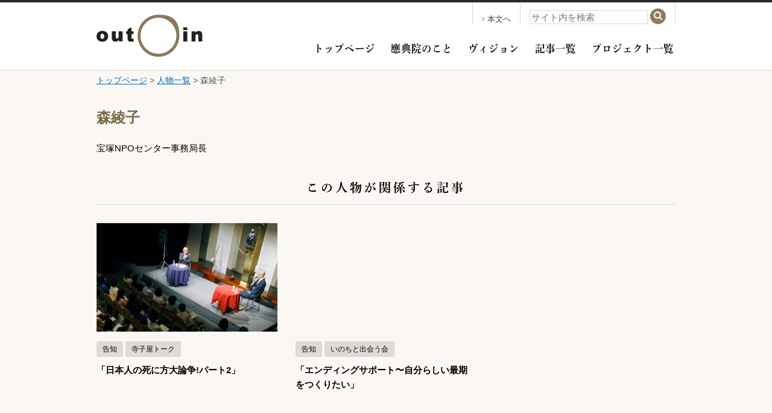

--- FILE ---
content_type: text/html; charset=UTF-8
request_url: https://www.outenin.com/person/person-98/
body_size: 34847
content:
<!DOCTYPE html>
<!--[if !IE]><!-->
<html lang="ja">
<!--<![endif]-->
<!--[if IE]>
<html lang="ja" class="is_ie">
<![endif]-->

<html lang="ja">
<head>
	<!-- Global site tag (gtag.js) - Google Analytics 4 -->
	<script async src="https://www.googletagmanager.com/gtag/js?id=G-VB50PHXJCD"></script>
	<script>
		window.dataLayer = window.dataLayer || [];
		function gtag(){dataLayer.push(arguments);}
		gtag('js', new Date());

		gtag('config', 'G-VB50PHXJCD');
	</script>

	<!-- Global site tag (gtag.js) - Google Analytics 3 -->
	<script>
		(function(i,s,o,g,r,a,m){i['GoogleAnalyticsObject']=r;i[r]=i[r]||function(){
		(i[r].q=i[r].q||[]).push(arguments)},i[r].l=1*new Date();a=s.createElement(o),
		m=s.getElementsByTagName(o)[0];a.async=1;a.src=g;m.parentNode.insertBefore(a,m)
		})(window,document,'script','https://www.google-analytics.com/analytics.js','ga');

		ga('create', 'UA-59818970-1', 'auto');
		ga('send', 'pageview');
	</script>

	<meta charset="UTF-8">
	<meta http-equiv="X-UA-Compatible" content="IE=edge">
	<meta name="viewport" content="width=device-width, initial-scale=1">

<!--
	<link rel="shortcut icon" href="/favicon.ico">
	<link rel="apple-touch-icon-precomposed" href="/favicon-152.png">
-->
<link rel="canonical" href="https://www.outenin.com/person/person-98/">
	<link rel="stylesheet" href="https://www.outenin.com/wp-content/themes/outenin/style.css">

	
	<title>森綾子 &#8211; 應典院</title>
<meta name='robots' content='max-image-preview:large' />
<link rel='dns-prefetch' href='//webfont.fontplus.jp' />
<link rel="alternate" title="oEmbed (JSON)" type="application/json+oembed" href="https://www.outenin.com/wp-json/oembed/1.0/embed?url=https%3A%2F%2Fwww.outenin.com%2Fperson%2Fperson-98%2F" />
<link rel="alternate" title="oEmbed (XML)" type="text/xml+oembed" href="https://www.outenin.com/wp-json/oembed/1.0/embed?url=https%3A%2F%2Fwww.outenin.com%2Fperson%2Fperson-98%2F&#038;format=xml" />
<style id='wp-img-auto-sizes-contain-inline-css' type='text/css'>
img:is([sizes=auto i],[sizes^="auto," i]){contain-intrinsic-size:3000px 1500px}
/*# sourceURL=wp-img-auto-sizes-contain-inline-css */
</style>
<style id='wp-emoji-styles-inline-css' type='text/css'>

	img.wp-smiley, img.emoji {
		display: inline !important;
		border: none !important;
		box-shadow: none !important;
		height: 1em !important;
		width: 1em !important;
		margin: 0 0.07em !important;
		vertical-align: -0.1em !important;
		background: none !important;
		padding: 0 !important;
	}
/*# sourceURL=wp-emoji-styles-inline-css */
</style>
<style id='wp-block-library-inline-css' type='text/css'>
:root{--wp-block-synced-color:#7a00df;--wp-block-synced-color--rgb:122,0,223;--wp-bound-block-color:var(--wp-block-synced-color);--wp-editor-canvas-background:#ddd;--wp-admin-theme-color:#007cba;--wp-admin-theme-color--rgb:0,124,186;--wp-admin-theme-color-darker-10:#006ba1;--wp-admin-theme-color-darker-10--rgb:0,107,160.5;--wp-admin-theme-color-darker-20:#005a87;--wp-admin-theme-color-darker-20--rgb:0,90,135;--wp-admin-border-width-focus:2px}@media (min-resolution:192dpi){:root{--wp-admin-border-width-focus:1.5px}}.wp-element-button{cursor:pointer}:root .has-very-light-gray-background-color{background-color:#eee}:root .has-very-dark-gray-background-color{background-color:#313131}:root .has-very-light-gray-color{color:#eee}:root .has-very-dark-gray-color{color:#313131}:root .has-vivid-green-cyan-to-vivid-cyan-blue-gradient-background{background:linear-gradient(135deg,#00d084,#0693e3)}:root .has-purple-crush-gradient-background{background:linear-gradient(135deg,#34e2e4,#4721fb 50%,#ab1dfe)}:root .has-hazy-dawn-gradient-background{background:linear-gradient(135deg,#faaca8,#dad0ec)}:root .has-subdued-olive-gradient-background{background:linear-gradient(135deg,#fafae1,#67a671)}:root .has-atomic-cream-gradient-background{background:linear-gradient(135deg,#fdd79a,#004a59)}:root .has-nightshade-gradient-background{background:linear-gradient(135deg,#330968,#31cdcf)}:root .has-midnight-gradient-background{background:linear-gradient(135deg,#020381,#2874fc)}:root{--wp--preset--font-size--normal:16px;--wp--preset--font-size--huge:42px}.has-regular-font-size{font-size:1em}.has-larger-font-size{font-size:2.625em}.has-normal-font-size{font-size:var(--wp--preset--font-size--normal)}.has-huge-font-size{font-size:var(--wp--preset--font-size--huge)}.has-text-align-center{text-align:center}.has-text-align-left{text-align:left}.has-text-align-right{text-align:right}.has-fit-text{white-space:nowrap!important}#end-resizable-editor-section{display:none}.aligncenter{clear:both}.items-justified-left{justify-content:flex-start}.items-justified-center{justify-content:center}.items-justified-right{justify-content:flex-end}.items-justified-space-between{justify-content:space-between}.screen-reader-text{border:0;clip-path:inset(50%);height:1px;margin:-1px;overflow:hidden;padding:0;position:absolute;width:1px;word-wrap:normal!important}.screen-reader-text:focus{background-color:#ddd;clip-path:none;color:#444;display:block;font-size:1em;height:auto;left:5px;line-height:normal;padding:15px 23px 14px;text-decoration:none;top:5px;width:auto;z-index:100000}html :where(.has-border-color){border-style:solid}html :where([style*=border-top-color]){border-top-style:solid}html :where([style*=border-right-color]){border-right-style:solid}html :where([style*=border-bottom-color]){border-bottom-style:solid}html :where([style*=border-left-color]){border-left-style:solid}html :where([style*=border-width]){border-style:solid}html :where([style*=border-top-width]){border-top-style:solid}html :where([style*=border-right-width]){border-right-style:solid}html :where([style*=border-bottom-width]){border-bottom-style:solid}html :where([style*=border-left-width]){border-left-style:solid}html :where(img[class*=wp-image-]){height:auto;max-width:100%}:where(figure){margin:0 0 1em}html :where(.is-position-sticky){--wp-admin--admin-bar--position-offset:var(--wp-admin--admin-bar--height,0px)}@media screen and (max-width:600px){html :where(.is-position-sticky){--wp-admin--admin-bar--position-offset:0px}}

/*# sourceURL=wp-block-library-inline-css */
</style><style id='global-styles-inline-css' type='text/css'>
:root{--wp--preset--aspect-ratio--square: 1;--wp--preset--aspect-ratio--4-3: 4/3;--wp--preset--aspect-ratio--3-4: 3/4;--wp--preset--aspect-ratio--3-2: 3/2;--wp--preset--aspect-ratio--2-3: 2/3;--wp--preset--aspect-ratio--16-9: 16/9;--wp--preset--aspect-ratio--9-16: 9/16;--wp--preset--color--black: #000000;--wp--preset--color--cyan-bluish-gray: #abb8c3;--wp--preset--color--white: #ffffff;--wp--preset--color--pale-pink: #f78da7;--wp--preset--color--vivid-red: #cf2e2e;--wp--preset--color--luminous-vivid-orange: #ff6900;--wp--preset--color--luminous-vivid-amber: #fcb900;--wp--preset--color--light-green-cyan: #7bdcb5;--wp--preset--color--vivid-green-cyan: #00d084;--wp--preset--color--pale-cyan-blue: #8ed1fc;--wp--preset--color--vivid-cyan-blue: #0693e3;--wp--preset--color--vivid-purple: #9b51e0;--wp--preset--gradient--vivid-cyan-blue-to-vivid-purple: linear-gradient(135deg,rgb(6,147,227) 0%,rgb(155,81,224) 100%);--wp--preset--gradient--light-green-cyan-to-vivid-green-cyan: linear-gradient(135deg,rgb(122,220,180) 0%,rgb(0,208,130) 100%);--wp--preset--gradient--luminous-vivid-amber-to-luminous-vivid-orange: linear-gradient(135deg,rgb(252,185,0) 0%,rgb(255,105,0) 100%);--wp--preset--gradient--luminous-vivid-orange-to-vivid-red: linear-gradient(135deg,rgb(255,105,0) 0%,rgb(207,46,46) 100%);--wp--preset--gradient--very-light-gray-to-cyan-bluish-gray: linear-gradient(135deg,rgb(238,238,238) 0%,rgb(169,184,195) 100%);--wp--preset--gradient--cool-to-warm-spectrum: linear-gradient(135deg,rgb(74,234,220) 0%,rgb(151,120,209) 20%,rgb(207,42,186) 40%,rgb(238,44,130) 60%,rgb(251,105,98) 80%,rgb(254,248,76) 100%);--wp--preset--gradient--blush-light-purple: linear-gradient(135deg,rgb(255,206,236) 0%,rgb(152,150,240) 100%);--wp--preset--gradient--blush-bordeaux: linear-gradient(135deg,rgb(254,205,165) 0%,rgb(254,45,45) 50%,rgb(107,0,62) 100%);--wp--preset--gradient--luminous-dusk: linear-gradient(135deg,rgb(255,203,112) 0%,rgb(199,81,192) 50%,rgb(65,88,208) 100%);--wp--preset--gradient--pale-ocean: linear-gradient(135deg,rgb(255,245,203) 0%,rgb(182,227,212) 50%,rgb(51,167,181) 100%);--wp--preset--gradient--electric-grass: linear-gradient(135deg,rgb(202,248,128) 0%,rgb(113,206,126) 100%);--wp--preset--gradient--midnight: linear-gradient(135deg,rgb(2,3,129) 0%,rgb(40,116,252) 100%);--wp--preset--font-size--small: 13px;--wp--preset--font-size--medium: 20px;--wp--preset--font-size--large: 36px;--wp--preset--font-size--x-large: 42px;--wp--preset--spacing--20: 0.44rem;--wp--preset--spacing--30: 0.67rem;--wp--preset--spacing--40: 1rem;--wp--preset--spacing--50: 1.5rem;--wp--preset--spacing--60: 2.25rem;--wp--preset--spacing--70: 3.38rem;--wp--preset--spacing--80: 5.06rem;--wp--preset--shadow--natural: 6px 6px 9px rgba(0, 0, 0, 0.2);--wp--preset--shadow--deep: 12px 12px 50px rgba(0, 0, 0, 0.4);--wp--preset--shadow--sharp: 6px 6px 0px rgba(0, 0, 0, 0.2);--wp--preset--shadow--outlined: 6px 6px 0px -3px rgb(255, 255, 255), 6px 6px rgb(0, 0, 0);--wp--preset--shadow--crisp: 6px 6px 0px rgb(0, 0, 0);}:where(.is-layout-flex){gap: 0.5em;}:where(.is-layout-grid){gap: 0.5em;}body .is-layout-flex{display: flex;}.is-layout-flex{flex-wrap: wrap;align-items: center;}.is-layout-flex > :is(*, div){margin: 0;}body .is-layout-grid{display: grid;}.is-layout-grid > :is(*, div){margin: 0;}:where(.wp-block-columns.is-layout-flex){gap: 2em;}:where(.wp-block-columns.is-layout-grid){gap: 2em;}:where(.wp-block-post-template.is-layout-flex){gap: 1.25em;}:where(.wp-block-post-template.is-layout-grid){gap: 1.25em;}.has-black-color{color: var(--wp--preset--color--black) !important;}.has-cyan-bluish-gray-color{color: var(--wp--preset--color--cyan-bluish-gray) !important;}.has-white-color{color: var(--wp--preset--color--white) !important;}.has-pale-pink-color{color: var(--wp--preset--color--pale-pink) !important;}.has-vivid-red-color{color: var(--wp--preset--color--vivid-red) !important;}.has-luminous-vivid-orange-color{color: var(--wp--preset--color--luminous-vivid-orange) !important;}.has-luminous-vivid-amber-color{color: var(--wp--preset--color--luminous-vivid-amber) !important;}.has-light-green-cyan-color{color: var(--wp--preset--color--light-green-cyan) !important;}.has-vivid-green-cyan-color{color: var(--wp--preset--color--vivid-green-cyan) !important;}.has-pale-cyan-blue-color{color: var(--wp--preset--color--pale-cyan-blue) !important;}.has-vivid-cyan-blue-color{color: var(--wp--preset--color--vivid-cyan-blue) !important;}.has-vivid-purple-color{color: var(--wp--preset--color--vivid-purple) !important;}.has-black-background-color{background-color: var(--wp--preset--color--black) !important;}.has-cyan-bluish-gray-background-color{background-color: var(--wp--preset--color--cyan-bluish-gray) !important;}.has-white-background-color{background-color: var(--wp--preset--color--white) !important;}.has-pale-pink-background-color{background-color: var(--wp--preset--color--pale-pink) !important;}.has-vivid-red-background-color{background-color: var(--wp--preset--color--vivid-red) !important;}.has-luminous-vivid-orange-background-color{background-color: var(--wp--preset--color--luminous-vivid-orange) !important;}.has-luminous-vivid-amber-background-color{background-color: var(--wp--preset--color--luminous-vivid-amber) !important;}.has-light-green-cyan-background-color{background-color: var(--wp--preset--color--light-green-cyan) !important;}.has-vivid-green-cyan-background-color{background-color: var(--wp--preset--color--vivid-green-cyan) !important;}.has-pale-cyan-blue-background-color{background-color: var(--wp--preset--color--pale-cyan-blue) !important;}.has-vivid-cyan-blue-background-color{background-color: var(--wp--preset--color--vivid-cyan-blue) !important;}.has-vivid-purple-background-color{background-color: var(--wp--preset--color--vivid-purple) !important;}.has-black-border-color{border-color: var(--wp--preset--color--black) !important;}.has-cyan-bluish-gray-border-color{border-color: var(--wp--preset--color--cyan-bluish-gray) !important;}.has-white-border-color{border-color: var(--wp--preset--color--white) !important;}.has-pale-pink-border-color{border-color: var(--wp--preset--color--pale-pink) !important;}.has-vivid-red-border-color{border-color: var(--wp--preset--color--vivid-red) !important;}.has-luminous-vivid-orange-border-color{border-color: var(--wp--preset--color--luminous-vivid-orange) !important;}.has-luminous-vivid-amber-border-color{border-color: var(--wp--preset--color--luminous-vivid-amber) !important;}.has-light-green-cyan-border-color{border-color: var(--wp--preset--color--light-green-cyan) !important;}.has-vivid-green-cyan-border-color{border-color: var(--wp--preset--color--vivid-green-cyan) !important;}.has-pale-cyan-blue-border-color{border-color: var(--wp--preset--color--pale-cyan-blue) !important;}.has-vivid-cyan-blue-border-color{border-color: var(--wp--preset--color--vivid-cyan-blue) !important;}.has-vivid-purple-border-color{border-color: var(--wp--preset--color--vivid-purple) !important;}.has-vivid-cyan-blue-to-vivid-purple-gradient-background{background: var(--wp--preset--gradient--vivid-cyan-blue-to-vivid-purple) !important;}.has-light-green-cyan-to-vivid-green-cyan-gradient-background{background: var(--wp--preset--gradient--light-green-cyan-to-vivid-green-cyan) !important;}.has-luminous-vivid-amber-to-luminous-vivid-orange-gradient-background{background: var(--wp--preset--gradient--luminous-vivid-amber-to-luminous-vivid-orange) !important;}.has-luminous-vivid-orange-to-vivid-red-gradient-background{background: var(--wp--preset--gradient--luminous-vivid-orange-to-vivid-red) !important;}.has-very-light-gray-to-cyan-bluish-gray-gradient-background{background: var(--wp--preset--gradient--very-light-gray-to-cyan-bluish-gray) !important;}.has-cool-to-warm-spectrum-gradient-background{background: var(--wp--preset--gradient--cool-to-warm-spectrum) !important;}.has-blush-light-purple-gradient-background{background: var(--wp--preset--gradient--blush-light-purple) !important;}.has-blush-bordeaux-gradient-background{background: var(--wp--preset--gradient--blush-bordeaux) !important;}.has-luminous-dusk-gradient-background{background: var(--wp--preset--gradient--luminous-dusk) !important;}.has-pale-ocean-gradient-background{background: var(--wp--preset--gradient--pale-ocean) !important;}.has-electric-grass-gradient-background{background: var(--wp--preset--gradient--electric-grass) !important;}.has-midnight-gradient-background{background: var(--wp--preset--gradient--midnight) !important;}.has-small-font-size{font-size: var(--wp--preset--font-size--small) !important;}.has-medium-font-size{font-size: var(--wp--preset--font-size--medium) !important;}.has-large-font-size{font-size: var(--wp--preset--font-size--large) !important;}.has-x-large-font-size{font-size: var(--wp--preset--font-size--x-large) !important;}
/*# sourceURL=global-styles-inline-css */
</style>

<style id='classic-theme-styles-inline-css' type='text/css'>
/*! This file is auto-generated */
.wp-block-button__link{color:#fff;background-color:#32373c;border-radius:9999px;box-shadow:none;text-decoration:none;padding:calc(.667em + 2px) calc(1.333em + 2px);font-size:1.125em}.wp-block-file__button{background:#32373c;color:#fff;text-decoration:none}
/*# sourceURL=/wp-includes/css/classic-themes.min.css */
</style>
<link rel='stylesheet' id='dashi_css_pagepart-css' href='https://www.outenin.com/wp-content/plugins/dashi/assets/css/pagepart.css?ver=6.9' type='text/css' media='all' />
<link rel='stylesheet' id='dashi_datetimepicker_css-css' href='https://www.outenin.com/wp-content/plugins/dashi/assets/css/jquery-ui-timepicker-addon.css?ver=6.9' type='text/css' media='all' />
<link rel='stylesheet' id='dashi_css-css' href='https://www.outenin.com/wp-content/plugins/dashi/assets/css/css.css?ver=6.9' type='text/css' media='all' />
<link rel='stylesheet' id='jwp-a11y_css-css' href='https://www.outenin.com/wp-content/plugins/jwp-a11y/assets/css/a11yc.css?ver=6.9' type='text/css' media='all' />
<link rel='stylesheet' id='jwp-jwp-a11y_css-css' href='https://www.outenin.com/wp-content/plugins/jwp-a11y/assets/css/jwp-a11y.css?ver=6.9' type='text/css' media='all' />
<link rel='stylesheet' id='jwp-a11y_font-awesome-css' href='https://www.outenin.com/wp-content/plugins/jwp-a11y/assets/css/font-awesome/css/font-awesome.min.css?ver=6.9' type='text/css' media='all' />
<script type="text/javascript" src="https://www.outenin.com/wp-includes/js/jquery/jquery.min.js?ver=3.7.1" id="jquery-core-js"></script>
<script type="text/javascript" src="https://www.outenin.com/wp-includes/js/jquery/jquery-migrate.min.js?ver=3.4.1" id="jquery-migrate-js"></script>
<script type="text/javascript" src="https://www.outenin.com/wp-content/plugins/dashi/assets/js/pagepart.js?ver=6.9" id="dashi_js_pagepart-js"></script>
<script type="text/javascript" src="https://www.outenin.com/wp-content/themes/outenin/js/common/jquery.inc.js?ver=6.9" id="my_common_jquery_inc-js"></script>
<script type="text/javascript" src="https://www.outenin.com/wp-content/themes/outenin/js/jquery.inc.js?ver=6.9" id="my_jquery_inc-js"></script>
<script type="text/javascript" src="//webfont.fontplus.jp/accessor/script/fontplus.js?MVZyPjD21zM=&amp;box=ntpc2SnrVDY%3D&amp;aa=1&amp;ab=2&amp;ver=6.9" id="font_plus-js"></script>
<link rel="https://api.w.org/" href="https://www.outenin.com/wp-json/" /><link rel="canonical" href="https://www.outenin.com/person/person-98/" />
<link rel='shortlink' href='https://www.outenin.com/?p=7244' />

<!-- BEGIN: WP Social Bookmarking Light HEAD -->



<style type="text/css">
    .wp_social_bookmarking_light{
    border: 0 !important;
    padding: 10px 0 20px 0 !important;
    margin: 0 !important;
}
.wp_social_bookmarking_light div{
    float: left !important;
    border: 0 !important;
    padding: 0 !important;
    margin: 0 5px 0px 0 !important;
    min-height: 30px !important;
    line-height: 18px !important;
    text-indent: 0 !important;
}
.wp_social_bookmarking_light img{
    border: 0 !important;
    padding: 0;
    margin: 0;
    vertical-align: top !important;
}
.wp_social_bookmarking_light_clear{
    clear: both !important;
}
#fb-root{
    display: none;
}
.wsbl_twitter{
    width: 100px;
}
.wsbl_facebook_like iframe{
    max-width: none !important;
}
.wsbl_pinterest a{
    border: 0px !important;
}
</style>
<!-- END: WP Social Bookmarking Light HEAD -->
		<style type="text/css" id="wp-custom-css">
			/*
ここに独自の CSS を追加することができます。

詳しくは上のヘルプアイコンをクリックしてください。
*/
		</style>
			<!--OGP-->
	<meta property="og:type" content="article" />
	<meta property="og:url" content="https://www.outenin.com/person/person-98/" />
	<meta property="og:locale" content="ja_JP" />
	<meta property="og:site_name" content="應典院" />
	<meta property="og:image" content="https://www.outenin.com/wp-content/themes/outenin/images/outenin_ogp.jpg" />

</head>
<body class="wp-singular person-template-default single single-person postid-7244 wp-theme-outenin">
<!-- #container -->
<div id="container">
<header id="site_header">
	<div class="content_wrapper">
				<a id="logo" href="https://www.outenin.com"><img src="https://www.outenin.com/wp-content/themes/outenin/images/logo.png" alt="應典院"></a>		<div id="header_content">
			<nav class="header_util skip_sd">
				<a href="#CONTENT_AREA" id="jump_to_content"><span class="fa fa-angle-right" role="presentation" aria-hidden="true"></span>本文へ</a>
			</nav><!-- /.header_util --><div class="header_util">
				<button type="button" id="button_search" class="toggle_button for_sd"><span class="fa fa-search icon_df" role="presentation" aria-hiden="true"></span><span class="fa fa-times icon_close" role="presentation" aria-hiden="true"></span><span class="skip">サイト内検索を開く</span></button>
				<div class="toggle_target">
					<form role="search" method="get" class="form_search" action="https://www.outenin.com">
	<label>
		<span class="skip">検索</span>
		<input type="text" class="search_field" placeholder="サイト内を検索" value="" name="s" />
	</label>
	<button type="submit" class="submit_search"><span class="skip">検索</span><span class="fa fa-search" role="presentation" aria-hidden="true"></span></button>
</form>				</div><!-- /.toggle_target -->
			</div><!-- /.header_util -->
			<nav class="main_menu">
				<button type="button" id="button_menu" class="toggle_button for_sd"><span class="fa fa-bars icon_df" role="presentation" aria-hiden="true"></span><span class="fa fa-times icon_close" role="presentation" aria-hiden="true"></span><span class="skip">メニューを開く</span></button>
				<div class="toggle_target">
					<ul class="menu mincho bold">
						<li><a href="https://www.outenin.com/">トップページ</a></li>
						<li><a href="https://www.outenin.com/outenin/">應典院のこと</a></li>
						<li><a href="https://www.outenin.com/vision/">ヴィジョン</a></li>
						<li><a href="https://www.outenin.com/article/">記事一覧</a></li>
						<li><a href="https://www.outenin.com/project/">プロジェクト一覧</a></li>
						<!-- li><a href="https://www.outenin.com/teramachiclub/">應典院寺町倶楽部</a></li -->
					</ul>
					<ul class="for_sd menu mincho bold">
						<li><a href="https://www.outenin.com/person/">人物一覧</a><span role="presentation" aria-hidden="true"></span></li><li><a href="https://www.outenin.com/privacypolicy/">個人情報保護方針</a><span role="presentation" aria-hidden="true"></span></li><li><a href="https://www.outenin.com/sitemap/">サイトマップ</a><span role="presentation" aria-hidden="true"></span></li><li><a href="https://www.outenin.com/sitepolicy/">サイトポリシー</a></li>
					</ul>
				</div><!-- /.toggle_target -->
			</nav><!-- /.main_menu -->
		</div><!-- /#header_content -->
	</div><!-- /.content_wrapper -->
</header>

<!-- #main -->
<main id="main">
	<p id="breadcrumbs" class="content_wrapper"><a href="https://www.outenin.com">トップページ</a>&nbsp;&gt;&nbsp;<a href="https://www.outenin.com/person/">人物一覧</a><span role="presentation" aria-hidden="true">&nbsp;&gt;&nbsp;森綾子</span></p><!--/#breadcrumbs--><nav class="content_wrapper anchor">
	<a id="CONTENT_AREA" tabindex="0" class="skip show_if_focus">ここから本文です。</a>
</nav>
<div class="content_wrapper">
	<!-- #content -->
	<article id="content">
	<header id="post_header">
	<h1>森綾子</h1><p class="note">宝塚NPOセンター事務局長</p>	</header><!-- /#post_header -->
	<h2 class="list_title">この人物が関係する記事</h2>	<ul class="post_list rect">
	<li class="list_item">
	<div class="content">
<ul class="tag_list">		<li><a href="https://www.outenin.com/person/?type=information" class="tag">告知</a></li>		<li><a href="https://www.outenin.com/project/terakoya-talk/" class="tag">寺子屋トーク</a></li></ul><!-- /.tag_list -->		<a href="https://www.outenin.com/article/article-68/" class="title">
		「日本人の死に方大論争!パート2」				<span class="thumbnail">
			<img src="https://www.outenin.com/wp-content/uploads/2017/04/project_terakoya-400x240.jpg" class="image" alt="" role="presentation">
			<span class="skip text" aria-hidden="true">記事を読む</span>
		</span>
				</a>
			</div><!-- /.content -->
</li><li class="list_item">
	<div class="content">
<ul class="tag_list">		<li><a href="https://www.outenin.com/person/?type=information" class="tag">告知</a></li>		<li><a href="https://www.outenin.com/project/inochi-to-deau-kai/" class="tag">いのちと出会う会</a></li></ul><!-- /.tag_list -->		<a href="https://www.outenin.com/article/article-101/" class="title">
		「エンディングサポート〜自分らしい最期をつくりたい」				<span class="thumbnail">
			<img src="" class="image" alt="" role="presentation">
			<span class="skip text" aria-hidden="true">記事を読む</span>
		</span>
				</a>
			</div><!-- /.content -->
</li></ul><div class="social_buttons content_wrapper"><div class='wp_social_bookmarking_light'>
            <div class="wsbl_facebook_like"><iframe src="//www.facebook.com/plugins/like.php?href=https%3A%2F%2Fwww.outenin.com%2Fperson%2Fperson-98%2F&amp;layout=button_count&amp;show_faces=false&amp;width=170&amp;action=like&amp;share=true&amp;locale=ja_JP&amp;height=35" scrolling="no" frameborder="0" style="border:none; overflow:hidden; width:170px; height:35px;" allowTransparency="true"></iframe></div>
            <div class="wsbl_twitter"><a href="https://twitter.com/share" class="twitter-share-button" data-url="https://www.outenin.com/person/person-98/" data-text="森綾子">Tweet</a></div>
    </div>
<br class='wp_social_bookmarking_light_clear' />
</div><!-- /.social_buttons.content_wrapper -->	</article><!-- /#content-->
</div><!-- /.content_wrapper -->
</main><!-- /#main -->
<footer id="footer">
<div id="foot_content" class="content_wrapper">
<div class="dashi_pagepart_wrapper"><div class="column">
<h3><img decoding="async" src="/wp-content/themes/outenin/images/logo_ja.png" id="footer_logo" alt="" role="presentation" />浄土宗大蓮寺塔頭 應典院</h3>
<p>〒543-0076<span class="br_if_ld" role="presentation"> </span>大阪府大阪市天王寺区下寺町1-1-27</p>
<dl>
<dt>TEL</dt>
<dd>06-6771-7641</dd>
<dt>FAX</dt>
<dd>06-6770-3147</dd>
<dt>E-mail</dt>
<dd><a href="mailto:info@outenin.com">info@outenin.com</a></dd>
<dt class="no_dd"><a href="/outenin/contact" class="btn">お問い合わせ</a></dt>
<dt class="no_dd"><a href="/outenin/access" class="btn">交通案内</a></dt>
</dl>
</div>
<div id="gmap" class="column">
<iframe loading="lazy" title="GoogleMap" src="https://www.google.com/maps/embed?pb=!1m18!1m12!1m3!1d3281.5755266092297!2d135.50923471523123!3d34.66542138044358!2m3!1f0!2f0!3f0!3m2!1i1024!2i768!4f13.1!3m3!1m2!1s0x6000e74413022c8d%3A0xcab350770e26dd64!2z5oeJ5YW46Zmi!5e0!3m2!1sja!2sjp!4v1493111316508" width="660" height="350" style="border:0;" allowfullscreen></iframe><br />
2024年4月より、<a href="https://padoma-pec.com/main"><font color="#ffffff">パドマエデュケーションセンター（PEC）</font></a>がスタートします</li>
</div>
</div><div class="dashi_pagepart_wrapper"><div id="foot_banner">
<ul>
<li style="list-style-type: none;">
<ul>
<li><a href="http://www.dairenji.com/"><img loading="lazy" decoding="async" class="alignnone size-full" src="/wp-content/uploads/2017/05/bn_dairenji.png" alt="浄土宗 如意珠應山極楽院 大蓮寺" width="217" height="70" /></a></li>
<li><a href="http://www.padoma.ne.jp/"><img loading="lazy" decoding="async" class="alignnone size-full" src="/wp-content/uploads/2017/05/bn_padoma.png" alt="パドマ幼稚園" width="217" height="70" /></a></li>
<li><a href="https://www.dairenji.com/enishi/"><img loading="lazy" decoding="async" class="size-full wp-image-12316" src="https://www.outenin.com/wp-content/uploads/2017/05/enishi_banner.jpg" alt="自然納骨堂「縁」（えにし） " width="434" height="140" srcset="https://www.outenin.com/wp-content/uploads/2017/05/enishi_banner.jpg 434w, https://www.outenin.com/wp-content/uploads/2017/05/enishi_banner-300x97.jpg 300w, https://www.outenin.com/wp-content/uploads/2017/05/enishi_banner-400x129.jpg 400w" sizes="auto, (max-width: 434px) 100vw, 434px" /></a></li>
</ul>
</li>
</ul>
</div>
</div></div>
<nav id="foot_menu">
<ul class="content_wrapper for_sd">
<li><a href="https://www.outenin.com/">トップページ</a><span role="presentation" aria-hidden="true"></span></li>
<li><a href="https://www.outenin.com/outenin/">應典院のこと</a><span role="presentation" aria-hidden="true"></span></li>
<li><a href="/vision/">ヴィジョン</a><span role="presentation" aria-hidden="true"></span></li>
<li><a href="https://www.outenin.com/article/">記事一覧</a><span role="presentation" aria-hidden="true"></span></li>
<li><a href="https://www.outenin.com/project/">プロジェクト一覧</a><span role="presentation" aria-hidden="true"></span></li>
</ul>
<ul class="content_wrapper">
<li><a href="https://www.outenin.com/person/">人物一覧</a><span role="presentation" aria-hidden="true"></span></li><li><a href="https://www.outenin.com/privacypolicy/">個人情報保護方針</a><span role="presentation" aria-hidden="true"></span></li><li><a href="https://www.outenin.com/sitemap/">サイトマップ</a><span role="presentation" aria-hidden="true"></span></li><li><a href="https://www.outenin.com/sitepolicy/">サイトポリシー</a></li>
</ul>
</nav>
</footer>
</div><!-- /#container -->
<script type="speculationrules">
{"prefetch":[{"source":"document","where":{"and":[{"href_matches":"/*"},{"not":{"href_matches":["/wp-*.php","/wp-admin/*","/wp-content/uploads/*","/wp-content/*","/wp-content/plugins/*","/wp-content/themes/outenin/*","/*\\?(.+)"]}},{"not":{"selector_matches":"a[rel~=\"nofollow\"]"}},{"not":{"selector_matches":".no-prefetch, .no-prefetch a"}}]},"eagerness":"conservative"}]}
</script>

<!-- BEGIN: WP Social Bookmarking Light FOOTER -->
    <script>!function(d,s,id){var js,fjs=d.getElementsByTagName(s)[0],p=/^http:/.test(d.location)?'http':'https';if(!d.getElementById(id)){js=d.createElement(s);js.id=id;js.src=p+'://platform.twitter.com/widgets.js';fjs.parentNode.insertBefore(js,fjs);}}(document, 'script', 'twitter-wjs');</script>


<!-- END: WP Social Bookmarking Light FOOTER -->
<script type="text/javascript" src="https://www.outenin.com/wp-includes/js/comment-reply.min.js?ver=6.9" id="comment-reply-js" async="async" data-wp-strategy="async" fetchpriority="low"></script>
<script type="text/javascript" src="https://www.outenin.com/wp-includes/js/jquery/ui/core.min.js?ver=1.13.3" id="jquery-ui-core-js"></script>
<script type="text/javascript" src="https://www.outenin.com/wp-includes/js/jquery/ui/datepicker.min.js?ver=1.13.3" id="jquery-ui-datepicker-js"></script>
<script type="text/javascript" id="jquery-ui-datepicker-js-after">
/* <![CDATA[ */
jQuery(function(jQuery){jQuery.datepicker.setDefaults({"closeText":"\u9589\u3058\u308b","currentText":"\u4eca\u65e5","monthNames":["1\u6708","2\u6708","3\u6708","4\u6708","5\u6708","6\u6708","7\u6708","8\u6708","9\u6708","10\u6708","11\u6708","12\u6708"],"monthNamesShort":["1\u6708","2\u6708","3\u6708","4\u6708","5\u6708","6\u6708","7\u6708","8\u6708","9\u6708","10\u6708","11\u6708","12\u6708"],"nextText":"\u6b21","prevText":"\u524d","dayNames":["\u65e5\u66dc\u65e5","\u6708\u66dc\u65e5","\u706b\u66dc\u65e5","\u6c34\u66dc\u65e5","\u6728\u66dc\u65e5","\u91d1\u66dc\u65e5","\u571f\u66dc\u65e5"],"dayNamesShort":["\u65e5","\u6708","\u706b","\u6c34","\u6728","\u91d1","\u571f"],"dayNamesMin":["\u65e5","\u6708","\u706b","\u6c34","\u6728","\u91d1","\u571f"],"dateFormat":"yy\u5e74mm\u6708d\u65e5","firstDay":1,"isRTL":false});});
//# sourceURL=jquery-ui-datepicker-js-after
/* ]]> */
</script>
<script type="text/javascript" src="https://www.outenin.com/wp-content/plugins/dashi/assets/js/jquery-ui-timepicker-addon.js?ver=1.1" id="dashi_js_timepicker-js"></script>
<script type="text/javascript" src="https://www.outenin.com/wp-content/plugins/dashi/assets/js/js.js?ver=1.1" id="dashi_js-js"></script>
<script id="wp-emoji-settings" type="application/json">
{"baseUrl":"https://s.w.org/images/core/emoji/17.0.2/72x72/","ext":".png","svgUrl":"https://s.w.org/images/core/emoji/17.0.2/svg/","svgExt":".svg","source":{"concatemoji":"https://www.outenin.com/wp-includes/js/wp-emoji-release.min.js?ver=6.9"}}
</script>
<script type="module">
/* <![CDATA[ */
/*! This file is auto-generated */
const a=JSON.parse(document.getElementById("wp-emoji-settings").textContent),o=(window._wpemojiSettings=a,"wpEmojiSettingsSupports"),s=["flag","emoji"];function i(e){try{var t={supportTests:e,timestamp:(new Date).valueOf()};sessionStorage.setItem(o,JSON.stringify(t))}catch(e){}}function c(e,t,n){e.clearRect(0,0,e.canvas.width,e.canvas.height),e.fillText(t,0,0);t=new Uint32Array(e.getImageData(0,0,e.canvas.width,e.canvas.height).data);e.clearRect(0,0,e.canvas.width,e.canvas.height),e.fillText(n,0,0);const a=new Uint32Array(e.getImageData(0,0,e.canvas.width,e.canvas.height).data);return t.every((e,t)=>e===a[t])}function p(e,t){e.clearRect(0,0,e.canvas.width,e.canvas.height),e.fillText(t,0,0);var n=e.getImageData(16,16,1,1);for(let e=0;e<n.data.length;e++)if(0!==n.data[e])return!1;return!0}function u(e,t,n,a){switch(t){case"flag":return n(e,"\ud83c\udff3\ufe0f\u200d\u26a7\ufe0f","\ud83c\udff3\ufe0f\u200b\u26a7\ufe0f")?!1:!n(e,"\ud83c\udde8\ud83c\uddf6","\ud83c\udde8\u200b\ud83c\uddf6")&&!n(e,"\ud83c\udff4\udb40\udc67\udb40\udc62\udb40\udc65\udb40\udc6e\udb40\udc67\udb40\udc7f","\ud83c\udff4\u200b\udb40\udc67\u200b\udb40\udc62\u200b\udb40\udc65\u200b\udb40\udc6e\u200b\udb40\udc67\u200b\udb40\udc7f");case"emoji":return!a(e,"\ud83e\u1fac8")}return!1}function f(e,t,n,a){let r;const o=(r="undefined"!=typeof WorkerGlobalScope&&self instanceof WorkerGlobalScope?new OffscreenCanvas(300,150):document.createElement("canvas")).getContext("2d",{willReadFrequently:!0}),s=(o.textBaseline="top",o.font="600 32px Arial",{});return e.forEach(e=>{s[e]=t(o,e,n,a)}),s}function r(e){var t=document.createElement("script");t.src=e,t.defer=!0,document.head.appendChild(t)}a.supports={everything:!0,everythingExceptFlag:!0},new Promise(t=>{let n=function(){try{var e=JSON.parse(sessionStorage.getItem(o));if("object"==typeof e&&"number"==typeof e.timestamp&&(new Date).valueOf()<e.timestamp+604800&&"object"==typeof e.supportTests)return e.supportTests}catch(e){}return null}();if(!n){if("undefined"!=typeof Worker&&"undefined"!=typeof OffscreenCanvas&&"undefined"!=typeof URL&&URL.createObjectURL&&"undefined"!=typeof Blob)try{var e="postMessage("+f.toString()+"("+[JSON.stringify(s),u.toString(),c.toString(),p.toString()].join(",")+"));",a=new Blob([e],{type:"text/javascript"});const r=new Worker(URL.createObjectURL(a),{name:"wpTestEmojiSupports"});return void(r.onmessage=e=>{i(n=e.data),r.terminate(),t(n)})}catch(e){}i(n=f(s,u,c,p))}t(n)}).then(e=>{for(const n in e)a.supports[n]=e[n],a.supports.everything=a.supports.everything&&a.supports[n],"flag"!==n&&(a.supports.everythingExceptFlag=a.supports.everythingExceptFlag&&a.supports[n]);var t;a.supports.everythingExceptFlag=a.supports.everythingExceptFlag&&!a.supports.flag,a.supports.everything||((t=a.source||{}).concatemoji?r(t.concatemoji):t.wpemoji&&t.twemoji&&(r(t.twemoji),r(t.wpemoji)))});
//# sourceURL=https://www.outenin.com/wp-includes/js/wp-emoji-loader.min.js
/* ]]> */
</script>
</body>
</html>

--- FILE ---
content_type: text/css
request_url: https://www.outenin.com/wp-content/themes/outenin/style.css
body_size: 339
content:
@charset "utf-8";
/*
Theme Name: outenin
Author: jidaikobo and studio NiCr
Description: base theme for WordPress.
License: GNU General Public License v2 or later
*/

@import url('css/common/base.css') ;
@import url('css/common/print.css') ;
@import url('css/common/wp.css') ;
@import url('css/layout.css') ;
@import url('css/print.css') ;


--- FILE ---
content_type: application/javascript
request_url: https://www.outenin.com/wp-content/themes/outenin/js/jquery.inc.js?ver=6.9
body_size: 2033
content:
jQuery(function($) {
	// パネルの開閉
	var $toggle_buttons, $toggle_targets, $texts, off_texts = [], on_texts = [], index, replace = '';
	$toggle_buttons = $('.toggle_button');
	$toggle_targets = $('.toggle_target');
	$texts = $toggle_buttons.find('.skip');
	$texts.each(function(index){
		off_texts[index] = $(this).text();
		on_texts[index]  = $(this).text().replace('開く', '閉じる');
	});
	
	$toggle_buttons.on('click', function(){
		index = $toggle_buttons.index($(this));
		$(this).toggleClass('on');
		$toggle_targets.eq(index).slideToggle();
		replace = $(this).hasClass('on') ? on_texts[index] : off_texts[index];
		$texts.eq(index).text(replace);
	});

});

jQuery(function($) {
	var $thumb = $('.rect .thumbnail'), p, $img, props;
	$(window).on('load', function(){
		if( ! $('html').hasClass('is_ie') ) return;
		p = $thumb.outerHeight();
		$thumb.each(function(){
			props = false;
			$img = $(this).find('.image');
			
	//		p = Math.ceil(p);
			var i_h = $img.height();
			var i_w = $img.width();
	//	console.log($img.attr('src').replace('http://localhost:8098/wp-content/uploads/2017/04/',''));
	//	console.log('i_h: '+i_h+', i_w: '+i_w+', p: '+p);
		
			// 高さが足りていない場合
			if ( i_h < i_w && i_h < p )
			{
				console.log('i_h: '+i_h+', i_w: '+i_w);
			
				props = {
					width: "auto",
					height: "100%",
					maxWidth: "initial"
				}
			}
			//幅が足りていない場合?

			if(props) $img.css(props);
		});
	});

});


// GoogleMapのマウスイベント抑止。cssでpointer-events: none;をあてるけれど、
// すべての操作ができなくなるので、クリックで解除する。外をクリックでふたたび抑止。
// 小さい画面の対応はCSSで。
jQuery(function($){
	var $gmap = $('#gmap');
	var $iframe = $gmap.find('iframe').addClass('off');
	$gmap.on('click', function(){
		$iframe.removeClass('off');
	});
	$(document).on('click', function(e){
		if( e &&! $(e.target).closest('#gmap')[0] )
		{
			$iframe.addClass('off');
		}
	});
	
});